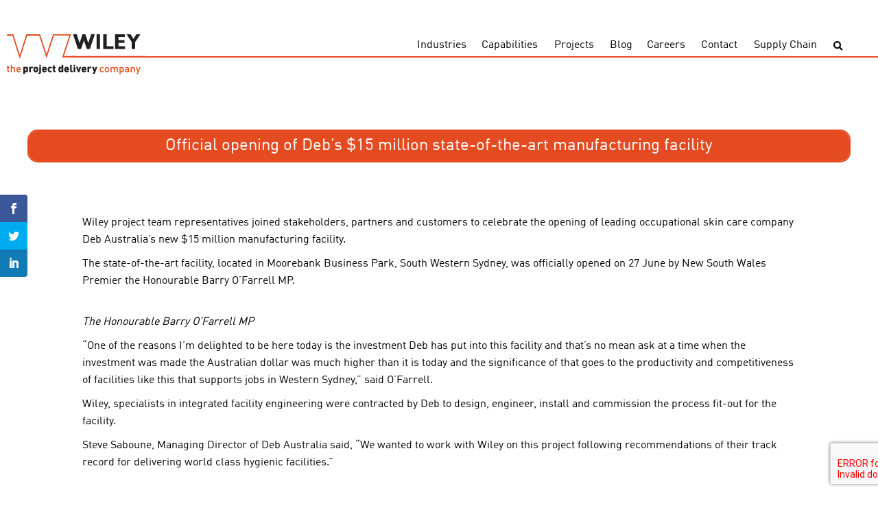

--- FILE ---
content_type: text/html; charset=UTF-8
request_url: https://www.wileymitra.com/blog/official-opening-of-debs-15-million-state-of-the-art-manufacturing-facility/
body_size: 10518
content:
<!DOCTYPE html>
<html lang="en">
<head>
	<meta charset="UTF-8">
	<meta name="viewport" content="width=device-width, initial-scale=1.0">
	<meta http-equiv="X-UA-Compatible" content="ie=edge">
	<title>Official opening of Deb’s $15 million state-of-the-art manufacturing facility - Wiley</title>

	<!-- Global site tag (gtag.js) - Google Analytics -->
	<script async src="https://www.googletagmanager.com/gtag/js?id=UA-588701-1"></script>
	<script>
	window.dataLayer = window.dataLayer || [];
	function gtag(){dataLayer.push(arguments);}
	gtag('js', new Date());

	gtag('config', 'UA-588701-1');
	</script>
	<!-- Google Tag Manager -->
	<script>(function(w,d,s,l,i){w[l]=w[l]||[];w[l].push({'gtm.start':
	new Date().getTime(),event:'gtm.js'});var f=d.getElementsByTagName(s)[0],
	j=d.createElement(s),dl=l!='dataLayer'?'&l='+l:'';j.async=true;j.src=
	'https://www.googletagmanager.com/gtm.js?id='+i+dl;f.parentNode.insertBefore(j,f);
	})(window,document,'script','dataLayer','GTM-KRWRDGF');</script>
	<!-- End Google Tag Manager -->
	<script>var et_site_url='https://www.wileymitra.com/wp';var et_post_id='522';function et_core_page_resource_fallback(a,b){"undefined"===typeof b&&(b=a.sheet.cssRules&&0===a.sheet.cssRules.length);b&&(a.onerror=null,a.onload=null,a.href?a.href=et_site_url+"/?et_core_page_resource="+a.id+et_post_id:a.src&&(a.src=et_site_url+"/?et_core_page_resource="+a.id+et_post_id))}
</script><meta name='robots' content='index, follow, max-image-preview:large, max-snippet:-1, max-video-preview:-1' />
	<style>img:is([sizes="auto" i], [sizes^="auto," i]) { contain-intrinsic-size: 3000px 1500px }</style>
	
	<!-- This site is optimized with the Yoast SEO plugin v26.6 - https://yoast.com/wordpress/plugins/seo/ -->
	<link rel="canonical" href="https://join.wiley.com.au/blog/official-opening-of-debs-15-million-state-of-the-art-manufacturing-facility/" />
	<meta property="og:locale" content="en_US" />
	<meta property="og:type" content="article" />
	<meta property="og:title" content="Official opening of Deb’s $15 million state-of-the-art manufacturing facility - Wiley" />
	<meta property="og:description" content="Wiley project team representatives joined stakeholders, partners and customers to celebrate the opening of leading occupational skin care company Deb Australia&rsquo;s new $15 million manufacturing facility. The state-of-the-art facility, located in Moorebank Business Park, South Western Sydney, was officially opened on 27 June by New South Wales Premier the Honourable Barry O&rsquo;Farrell MP. The Honourable [&hellip;]" />
	<meta property="og:url" content="https://join.wiley.com.au/blog/official-opening-of-debs-15-million-state-of-the-art-manufacturing-facility/" />
	<meta property="og:site_name" content="Wiley" />
	<meta property="article:publisher" content="https://www.facebook.com/WileyTalk/" />
	<meta property="article:published_time" content="2013-07-30T14:00:00+00:00" />
	<meta property="og:image" content="https://join.wiley.com.au/wp-content/uploads/2015/01/news-Deb-opening-barry.jpg" />
	<meta property="og:image:width" content="200" />
	<meta property="og:image:height" content="348" />
	<meta property="og:image:type" content="image/jpeg" />
	<meta name="author" content="Tom Wiley" />
	<meta name="twitter:card" content="summary_large_image" />
	<meta name="twitter:creator" content="@wileytalk" />
	<meta name="twitter:site" content="@wileytalk" />
	<meta name="twitter:label1" content="Written by" />
	<meta name="twitter:data1" content="Tom Wiley" />
	<meta name="twitter:label2" content="Est. reading time" />
	<meta name="twitter:data2" content="1 minute" />
	<script type="application/ld+json" class="yoast-schema-graph">{"@context":"https://schema.org","@graph":[{"@type":"Article","@id":"https://join.wiley.com.au/blog/official-opening-of-debs-15-million-state-of-the-art-manufacturing-facility/#article","isPartOf":{"@id":"https://join.wiley.com.au/blog/official-opening-of-debs-15-million-state-of-the-art-manufacturing-facility/"},"author":{"name":"Tom Wiley","@id":"https://food.wiley.com.au/#/schema/person/4eba3fbf8b11d392235c94572c18da08"},"headline":"Official opening of Deb’s $15 million state-of-the-art manufacturing facility","datePublished":"2013-07-30T14:00:00+00:00","mainEntityOfPage":{"@id":"https://join.wiley.com.au/blog/official-opening-of-debs-15-million-state-of-the-art-manufacturing-facility/"},"wordCount":304,"publisher":{"@id":"https://food.wiley.com.au/#organization"},"image":{"@id":"https://join.wiley.com.au/blog/official-opening-of-debs-15-million-state-of-the-art-manufacturing-facility/#primaryimage"},"thumbnailUrl":"https://www.wileymitra.com/wp-content/uploads/2015/01/news-Deb-opening-barry.jpg","articleSection":["Uncategorized"],"inLanguage":"en-AU"},{"@type":"WebPage","@id":"https://join.wiley.com.au/blog/official-opening-of-debs-15-million-state-of-the-art-manufacturing-facility/","url":"https://join.wiley.com.au/blog/official-opening-of-debs-15-million-state-of-the-art-manufacturing-facility/","name":"Official opening of Deb’s $15 million state-of-the-art manufacturing facility - Wiley","isPartOf":{"@id":"https://food.wiley.com.au/#website"},"primaryImageOfPage":{"@id":"https://join.wiley.com.au/blog/official-opening-of-debs-15-million-state-of-the-art-manufacturing-facility/#primaryimage"},"image":{"@id":"https://join.wiley.com.au/blog/official-opening-of-debs-15-million-state-of-the-art-manufacturing-facility/#primaryimage"},"thumbnailUrl":"https://www.wileymitra.com/wp-content/uploads/2015/01/news-Deb-opening-barry.jpg","datePublished":"2013-07-30T14:00:00+00:00","breadcrumb":{"@id":"https://join.wiley.com.au/blog/official-opening-of-debs-15-million-state-of-the-art-manufacturing-facility/#breadcrumb"},"inLanguage":"en-AU","potentialAction":[{"@type":"ReadAction","target":["https://join.wiley.com.au/blog/official-opening-of-debs-15-million-state-of-the-art-manufacturing-facility/"]}]},{"@type":"ImageObject","inLanguage":"en-AU","@id":"https://join.wiley.com.au/blog/official-opening-of-debs-15-million-state-of-the-art-manufacturing-facility/#primaryimage","url":"https://www.wileymitra.com/wp-content/uploads/2015/01/news-Deb-opening-barry.jpg","contentUrl":"https://www.wileymitra.com/wp-content/uploads/2015/01/news-Deb-opening-barry.jpg","width":200,"height":348},{"@type":"BreadcrumbList","@id":"https://join.wiley.com.au/blog/official-opening-of-debs-15-million-state-of-the-art-manufacturing-facility/#breadcrumb","itemListElement":[{"@type":"ListItem","position":1,"name":"Home","item":"https://wileymitra.com/"},{"@type":"ListItem","position":2,"name":"Official opening of Deb’s $15 million state-of-the-art manufacturing facility"}]},{"@type":"WebSite","@id":"https://food.wiley.com.au/#website","url":"https://food.wiley.com.au/","name":"Wiley","description":"the project delivery company","publisher":{"@id":"https://food.wiley.com.au/#organization"},"potentialAction":[{"@type":"SearchAction","target":{"@type":"EntryPoint","urlTemplate":"https://food.wiley.com.au/?s={search_term_string}"},"query-input":{"@type":"PropertyValueSpecification","valueRequired":true,"valueName":"search_term_string"}}],"inLanguage":"en-AU"},{"@type":"Organization","@id":"https://food.wiley.com.au/#organization","name":"Wiley","url":"https://food.wiley.com.au/","logo":{"@type":"ImageObject","inLanguage":"en-AU","@id":"https://food.wiley.com.au/#/schema/logo/image/","url":"https://www.wileymitra.com/wp-content/uploads/2018/12/Wiley-mark-and-Logo.svg","contentUrl":"https://www.wileymitra.com/wp-content/uploads/2018/12/Wiley-mark-and-Logo.svg","width":132.99001,"height":69.01,"caption":"Wiley"},"image":{"@id":"https://food.wiley.com.au/#/schema/logo/image/"},"sameAs":["https://www.facebook.com/WileyTalk/","https://x.com/wileytalk","https://www.linkedin.com/company/wiley/","https://www.pinterest.com.au/wileypins/","https://www.youtube.com/user/wileyvideos"]},{"@type":"Person","@id":"https://food.wiley.com.au/#/schema/person/4eba3fbf8b11d392235c94572c18da08","name":"Tom Wiley","image":{"@type":"ImageObject","inLanguage":"en-AU","@id":"https://food.wiley.com.au/#/schema/person/image/","url":"https://secure.gravatar.com/avatar/b93d574ef39081a0c3a132746f35729fb0868e5b0b489f5d57ebd4cced181200?s=96&d=mm&r=g","contentUrl":"https://secure.gravatar.com/avatar/b93d574ef39081a0c3a132746f35729fb0868e5b0b489f5d57ebd4cced181200?s=96&d=mm&r=g","caption":"Tom Wiley"}}]}</script>
	<!-- / Yoast SEO plugin. -->


<link rel='dns-prefetch' href='//code.jquery.com' />
<link rel='dns-prefetch' href='//www.google.com' />
<link rel='dns-prefetch' href='//fonts.googleapis.com' />
<link rel='dns-prefetch' href='//use.fontawesome.com' />
<link href='https://fonts.gstatic.com' crossorigin rel='preconnect' />
<style id='wp-emoji-styles-inline-css' type='text/css'>

	img.wp-smiley, img.emoji {
		display: inline !important;
		border: none !important;
		box-shadow: none !important;
		height: 1em !important;
		width: 1em !important;
		margin: 0 0.07em !important;
		vertical-align: -0.1em !important;
		background: none !important;
		padding: 0 !important;
	}
</style>
<link rel='stylesheet' id='wp-block-library-css' href='https://www.wileymitra.com/wp/wp-includes/css/dist/block-library/style.min.css?ver=6.8.3' type='text/css' media='all' />
<style id='classic-theme-styles-inline-css' type='text/css'>
/*! This file is auto-generated */
.wp-block-button__link{color:#fff;background-color:#32373c;border-radius:9999px;box-shadow:none;text-decoration:none;padding:calc(.667em + 2px) calc(1.333em + 2px);font-size:1.125em}.wp-block-file__button{background:#32373c;color:#fff;text-decoration:none}
</style>
<style id='safe-svg-svg-icon-style-inline-css' type='text/css'>
.safe-svg-cover{text-align:center}.safe-svg-cover .safe-svg-inside{display:inline-block;max-width:100%}.safe-svg-cover svg{fill:currentColor;height:100%;max-height:100%;max-width:100%;width:100%}

</style>
<style id='global-styles-inline-css' type='text/css'>
:root{--wp--preset--aspect-ratio--square: 1;--wp--preset--aspect-ratio--4-3: 4/3;--wp--preset--aspect-ratio--3-4: 3/4;--wp--preset--aspect-ratio--3-2: 3/2;--wp--preset--aspect-ratio--2-3: 2/3;--wp--preset--aspect-ratio--16-9: 16/9;--wp--preset--aspect-ratio--9-16: 9/16;--wp--preset--color--black: #000000;--wp--preset--color--cyan-bluish-gray: #abb8c3;--wp--preset--color--white: #ffffff;--wp--preset--color--pale-pink: #f78da7;--wp--preset--color--vivid-red: #cf2e2e;--wp--preset--color--luminous-vivid-orange: #ff6900;--wp--preset--color--luminous-vivid-amber: #fcb900;--wp--preset--color--light-green-cyan: #7bdcb5;--wp--preset--color--vivid-green-cyan: #00d084;--wp--preset--color--pale-cyan-blue: #8ed1fc;--wp--preset--color--vivid-cyan-blue: #0693e3;--wp--preset--color--vivid-purple: #9b51e0;--wp--preset--gradient--vivid-cyan-blue-to-vivid-purple: linear-gradient(135deg,rgba(6,147,227,1) 0%,rgb(155,81,224) 100%);--wp--preset--gradient--light-green-cyan-to-vivid-green-cyan: linear-gradient(135deg,rgb(122,220,180) 0%,rgb(0,208,130) 100%);--wp--preset--gradient--luminous-vivid-amber-to-luminous-vivid-orange: linear-gradient(135deg,rgba(252,185,0,1) 0%,rgba(255,105,0,1) 100%);--wp--preset--gradient--luminous-vivid-orange-to-vivid-red: linear-gradient(135deg,rgba(255,105,0,1) 0%,rgb(207,46,46) 100%);--wp--preset--gradient--very-light-gray-to-cyan-bluish-gray: linear-gradient(135deg,rgb(238,238,238) 0%,rgb(169,184,195) 100%);--wp--preset--gradient--cool-to-warm-spectrum: linear-gradient(135deg,rgb(74,234,220) 0%,rgb(151,120,209) 20%,rgb(207,42,186) 40%,rgb(238,44,130) 60%,rgb(251,105,98) 80%,rgb(254,248,76) 100%);--wp--preset--gradient--blush-light-purple: linear-gradient(135deg,rgb(255,206,236) 0%,rgb(152,150,240) 100%);--wp--preset--gradient--blush-bordeaux: linear-gradient(135deg,rgb(254,205,165) 0%,rgb(254,45,45) 50%,rgb(107,0,62) 100%);--wp--preset--gradient--luminous-dusk: linear-gradient(135deg,rgb(255,203,112) 0%,rgb(199,81,192) 50%,rgb(65,88,208) 100%);--wp--preset--gradient--pale-ocean: linear-gradient(135deg,rgb(255,245,203) 0%,rgb(182,227,212) 50%,rgb(51,167,181) 100%);--wp--preset--gradient--electric-grass: linear-gradient(135deg,rgb(202,248,128) 0%,rgb(113,206,126) 100%);--wp--preset--gradient--midnight: linear-gradient(135deg,rgb(2,3,129) 0%,rgb(40,116,252) 100%);--wp--preset--font-size--small: 13px;--wp--preset--font-size--medium: 20px;--wp--preset--font-size--large: 36px;--wp--preset--font-size--x-large: 42px;--wp--preset--spacing--20: 0.44rem;--wp--preset--spacing--30: 0.67rem;--wp--preset--spacing--40: 1rem;--wp--preset--spacing--50: 1.5rem;--wp--preset--spacing--60: 2.25rem;--wp--preset--spacing--70: 3.38rem;--wp--preset--spacing--80: 5.06rem;--wp--preset--shadow--natural: 6px 6px 9px rgba(0, 0, 0, 0.2);--wp--preset--shadow--deep: 12px 12px 50px rgba(0, 0, 0, 0.4);--wp--preset--shadow--sharp: 6px 6px 0px rgba(0, 0, 0, 0.2);--wp--preset--shadow--outlined: 6px 6px 0px -3px rgba(255, 255, 255, 1), 6px 6px rgba(0, 0, 0, 1);--wp--preset--shadow--crisp: 6px 6px 0px rgba(0, 0, 0, 1);}:where(.is-layout-flex){gap: 0.5em;}:where(.is-layout-grid){gap: 0.5em;}body .is-layout-flex{display: flex;}.is-layout-flex{flex-wrap: wrap;align-items: center;}.is-layout-flex > :is(*, div){margin: 0;}body .is-layout-grid{display: grid;}.is-layout-grid > :is(*, div){margin: 0;}:where(.wp-block-columns.is-layout-flex){gap: 2em;}:where(.wp-block-columns.is-layout-grid){gap: 2em;}:where(.wp-block-post-template.is-layout-flex){gap: 1.25em;}:where(.wp-block-post-template.is-layout-grid){gap: 1.25em;}.has-black-color{color: var(--wp--preset--color--black) !important;}.has-cyan-bluish-gray-color{color: var(--wp--preset--color--cyan-bluish-gray) !important;}.has-white-color{color: var(--wp--preset--color--white) !important;}.has-pale-pink-color{color: var(--wp--preset--color--pale-pink) !important;}.has-vivid-red-color{color: var(--wp--preset--color--vivid-red) !important;}.has-luminous-vivid-orange-color{color: var(--wp--preset--color--luminous-vivid-orange) !important;}.has-luminous-vivid-amber-color{color: var(--wp--preset--color--luminous-vivid-amber) !important;}.has-light-green-cyan-color{color: var(--wp--preset--color--light-green-cyan) !important;}.has-vivid-green-cyan-color{color: var(--wp--preset--color--vivid-green-cyan) !important;}.has-pale-cyan-blue-color{color: var(--wp--preset--color--pale-cyan-blue) !important;}.has-vivid-cyan-blue-color{color: var(--wp--preset--color--vivid-cyan-blue) !important;}.has-vivid-purple-color{color: var(--wp--preset--color--vivid-purple) !important;}.has-black-background-color{background-color: var(--wp--preset--color--black) !important;}.has-cyan-bluish-gray-background-color{background-color: var(--wp--preset--color--cyan-bluish-gray) !important;}.has-white-background-color{background-color: var(--wp--preset--color--white) !important;}.has-pale-pink-background-color{background-color: var(--wp--preset--color--pale-pink) !important;}.has-vivid-red-background-color{background-color: var(--wp--preset--color--vivid-red) !important;}.has-luminous-vivid-orange-background-color{background-color: var(--wp--preset--color--luminous-vivid-orange) !important;}.has-luminous-vivid-amber-background-color{background-color: var(--wp--preset--color--luminous-vivid-amber) !important;}.has-light-green-cyan-background-color{background-color: var(--wp--preset--color--light-green-cyan) !important;}.has-vivid-green-cyan-background-color{background-color: var(--wp--preset--color--vivid-green-cyan) !important;}.has-pale-cyan-blue-background-color{background-color: var(--wp--preset--color--pale-cyan-blue) !important;}.has-vivid-cyan-blue-background-color{background-color: var(--wp--preset--color--vivid-cyan-blue) !important;}.has-vivid-purple-background-color{background-color: var(--wp--preset--color--vivid-purple) !important;}.has-black-border-color{border-color: var(--wp--preset--color--black) !important;}.has-cyan-bluish-gray-border-color{border-color: var(--wp--preset--color--cyan-bluish-gray) !important;}.has-white-border-color{border-color: var(--wp--preset--color--white) !important;}.has-pale-pink-border-color{border-color: var(--wp--preset--color--pale-pink) !important;}.has-vivid-red-border-color{border-color: var(--wp--preset--color--vivid-red) !important;}.has-luminous-vivid-orange-border-color{border-color: var(--wp--preset--color--luminous-vivid-orange) !important;}.has-luminous-vivid-amber-border-color{border-color: var(--wp--preset--color--luminous-vivid-amber) !important;}.has-light-green-cyan-border-color{border-color: var(--wp--preset--color--light-green-cyan) !important;}.has-vivid-green-cyan-border-color{border-color: var(--wp--preset--color--vivid-green-cyan) !important;}.has-pale-cyan-blue-border-color{border-color: var(--wp--preset--color--pale-cyan-blue) !important;}.has-vivid-cyan-blue-border-color{border-color: var(--wp--preset--color--vivid-cyan-blue) !important;}.has-vivid-purple-border-color{border-color: var(--wp--preset--color--vivid-purple) !important;}.has-vivid-cyan-blue-to-vivid-purple-gradient-background{background: var(--wp--preset--gradient--vivid-cyan-blue-to-vivid-purple) !important;}.has-light-green-cyan-to-vivid-green-cyan-gradient-background{background: var(--wp--preset--gradient--light-green-cyan-to-vivid-green-cyan) !important;}.has-luminous-vivid-amber-to-luminous-vivid-orange-gradient-background{background: var(--wp--preset--gradient--luminous-vivid-amber-to-luminous-vivid-orange) !important;}.has-luminous-vivid-orange-to-vivid-red-gradient-background{background: var(--wp--preset--gradient--luminous-vivid-orange-to-vivid-red) !important;}.has-very-light-gray-to-cyan-bluish-gray-gradient-background{background: var(--wp--preset--gradient--very-light-gray-to-cyan-bluish-gray) !important;}.has-cool-to-warm-spectrum-gradient-background{background: var(--wp--preset--gradient--cool-to-warm-spectrum) !important;}.has-blush-light-purple-gradient-background{background: var(--wp--preset--gradient--blush-light-purple) !important;}.has-blush-bordeaux-gradient-background{background: var(--wp--preset--gradient--blush-bordeaux) !important;}.has-luminous-dusk-gradient-background{background: var(--wp--preset--gradient--luminous-dusk) !important;}.has-pale-ocean-gradient-background{background: var(--wp--preset--gradient--pale-ocean) !important;}.has-electric-grass-gradient-background{background: var(--wp--preset--gradient--electric-grass) !important;}.has-midnight-gradient-background{background: var(--wp--preset--gradient--midnight) !important;}.has-small-font-size{font-size: var(--wp--preset--font-size--small) !important;}.has-medium-font-size{font-size: var(--wp--preset--font-size--medium) !important;}.has-large-font-size{font-size: var(--wp--preset--font-size--large) !important;}.has-x-large-font-size{font-size: var(--wp--preset--font-size--x-large) !important;}
:where(.wp-block-post-template.is-layout-flex){gap: 1.25em;}:where(.wp-block-post-template.is-layout-grid){gap: 1.25em;}
:where(.wp-block-columns.is-layout-flex){gap: 2em;}:where(.wp-block-columns.is-layout-grid){gap: 2em;}
:root :where(.wp-block-pullquote){font-size: 1.5em;line-height: 1.6;}
</style>
<link rel='stylesheet' id='et_monarch-css-css' href='https://www.wileymitra.com/wp-content/plugins/monarch/css/style.css?ver=1.4.14' type='text/css' media='all' />
<link rel='stylesheet' id='et-gf-open-sans-css' href='https://fonts.googleapis.com/css?family=Open+Sans:400,700' type='text/css' media='all' />
<link rel='stylesheet' id='search-filter-plugin-styles-css' href='https://www.wileymitra.com/wp-content/plugins/search-filter-pro/public/assets/css/search-filter.min.css?ver=2.5.21' type='text/css' media='all' />
<link rel='stylesheet' id='fonts-css' href='https://fonts.googleapis.com/css?family=Open+Sans%3A300%2C400%2C700&#038;ver=6.8.3' type='text/css' media='all' />
<link rel='stylesheet' id='styles-css' href='https://www.wileymitra.com/wp-content/themes/wiley/assets/dist/css/min/style.min.css?ver=1666314624' type='text/css' media='all' />
<link rel='stylesheet' id='custom-styles-css' href='https://www.wileymitra.com/wp-content/themes/wiley/style.css?ver=1712842139' type='text/css' media='all' />
<link rel='stylesheet' id='slick-styles-css' href='https://www.wileymitra.com/wp-content/themes/wiley/assets/dist/slick/slick.css?ver=1666314624' type='text/css' media='all' />
<link rel='stylesheet' id='slick-styles-theme-css' href='https://www.wileymitra.com/wp-content/themes/wiley/assets/dist/slick/slick-theme.css?ver=1666314624' type='text/css' media='all' />
<link rel='stylesheet' id='fancybox-styles-css' href='https://www.wileymitra.com/wp-content/themes/wiley/assets/dist/fancybox/jquery.fancybox.min.css?ver=1666314624' type='text/css' media='all' />
<link rel='stylesheet' id='font-awesome-css' href='https://use.fontawesome.com/releases/v5.13.0/css/all.css?ver=6.8.3' type='text/css' media='all' />
<script type="text/javascript" src="//code.jquery.com/jquery-3.3.1.min.js?ver=6.8.3" id="jquery-js"></script>
<script type="text/javascript" id="search-filter-plugin-build-js-extra">
/* <![CDATA[ */
var SF_LDATA = {"ajax_url":"https:\/\/www.wileymitra.com\/wp\/wp-admin\/admin-ajax.php","home_url":"https:\/\/www.wileymitra.com\/","extensions":[]};
/* ]]> */
</script>
<script type="text/javascript" src="https://www.wileymitra.com/wp-content/plugins/search-filter-pro/public/assets/js/search-filter-build.min.js?ver=2.5.21" id="search-filter-plugin-build-js"></script>
<script type="text/javascript" src="https://www.wileymitra.com/wp-content/plugins/search-filter-pro/public/assets/js/chosen.jquery.min.js?ver=2.5.21" id="search-filter-plugin-chosen-js"></script>
<link rel="https://api.w.org/" href="https://www.wileymitra.com/wp-json/" /><link rel="alternate" title="JSON" type="application/json" href="https://www.wileymitra.com/wp-json/wp/v2/posts/522" /><link rel='shortlink' href='https://www.wileymitra.com/?p=522' />
<link rel="alternate" title="oEmbed (JSON)" type="application/json+oembed" href="https://www.wileymitra.com/wp-json/oembed/1.0/embed?url=https%3A%2F%2Fwww.wileymitra.com%2Fblog%2Fofficial-opening-of-debs-15-million-state-of-the-art-manufacturing-facility%2F" />
<link rel="alternate" title="oEmbed (XML)" type="text/xml+oembed" href="https://www.wileymitra.com/wp-json/oembed/1.0/embed?url=https%3A%2F%2Fwww.wileymitra.com%2Fblog%2Fofficial-opening-of-debs-15-million-state-of-the-art-manufacturing-facility%2F&#038;format=xml" />
<style type="text/css" id="et-social-custom-css">
				 
			</style><link rel="preload" href="https://www.wileymitra.com/wp-content/plugins/monarch/core/admin/fonts/modules.ttf" as="font" crossorigin="anonymous">		<style type="text/css" id="wp-custom-css">
			.main-footer__copyright-bar__copyright-text {
	max-width: 50%;
}

.srJobList .srJobListTitles *, .srJobList .srJobListJobOdd *, .srJobList .srJobListJobEven * {
	font-family: inherit !important;
	font-size: inherit !important;
}		</style>
		</head>
<body class="wp-singular post-template-default single single-post postid-522 single-format-standard wp-theme-wiley et_monarch">
	<!-- Google Tag Manager (noscript) -->
	<noscript><iframe src="https://www.googletagmanager.com/ns.html?id=GTM-KRWRDGF"
		height="0" width="0" style="display:none;visibility:hidden"></iframe></noscript>
		<!-- End Google Tag Manager (noscript) -->
	<header class="main-header">
		<div class="logo">
			<a href="https://www.wileymitra.com/" class="logo__link">
				<img width="558" height="162" src="https://www.wileymitra.com/wp-content/uploads/2019/01/web-logo-1.svg" class="attachment-medium size-medium" alt="" decoding="async" fetchpriority="high" />			</a>
		</div>		
		<div class="wrapper">
			<div class="secondary-items">
				<!-- <div class="call">
					<a href="tel:1300 385 988"><span><i class="fas fa-phone"></i>1300 385 988</span></a>
					<a href="tel:+617 3859 8888"><span><i class="fas fa-globe"></i>+617 3859 8888</span></a>
				</div> -->
				<!--<a class="button button--orange switch-button" href="https://www.wileymitra.com/culture" >OUR CULTURE</a>-->
			</div>
			<div class="main-header__row logo-nav">
				
				<nav class="nav nav--no-background">			
					<button class="nav-toggle" type="button" data-toggle="collapse" aria-expanded="false" aria-label="Toggle navigation">
						<span class="nav-toggle__icon"><i class="fas fa-bars"></i></span>
					</button>
					<ul class="main-menu"><li class="main-menu__item  main-menu__item--7035"><a title="Industries" href="https://www.wileymitra.com/industries/">Industries</a></li>
<li class="main-menu__item  main-menu__item--7037"><a title="Capabilities" href="https://www.wileymitra.com/capabilities/">Capabilities</a></li>
<li class="main-menu__item  main-menu__item--7036"><a title="Projects" href="https://www.wileymitra.com/projects/">Projects</a></li>
<li class="main-menu__item  main-menu__item--7033"><a title="Blog" href="https://www.wileymitra.com/blog/">Blog</a></li>
<li class="main-menu__item  main-menu__item--7032"><a title="Careers" href="https://www.wileymitra.com/careers/">Careers</a></li>
<li class="main-menu__item  main-menu__item--7034"><a title="Contact" href="https://www.wileymitra.com/contact-us/">Contact</a></li>
<li class="main-menu__item  main-menu__item--12872"><a title="Supply Chain" href="https://www.wileymitra.com/supply-chain/">Supply Chain</a></li>
</ul>					<button class="search-toggle" type="button" data-toggle="search" aria-expanded="false" aria-label="Toggle search">
						<i class="fas fa-search"></i>
					</button>
					<form role="search" method="get" class="search-form" action="https://www.wileymitra.com/">
				<label>
					<span class="screen-reader-text">Search for:</span>
					<input type="search" class="search-field" placeholder="Search &hellip;" value="" name="s" />
				</label>
				<input type="submit" class="search-submit" value="Search" />
			</form>				</nav>					
			</div>
		</div>
	</header>
	<main class="main-content">		
<div class="wrapper">
			<article id="post-522" class="post-522 post type-post status-publish format-standard has-post-thumbnail hentry category-uncategorized">
				<header class="entry-header">
						<div class="left-column">
							<div class="news-details">
								<h1 class="entry-title">Official opening of Deb’s $15 million state-of-the-art manufacturing facility</h1>							</div>
						</div>
										</header>
				<div class="entry-content">
					<br />
<h2></h2>
<p>Wiley project team representatives joined stakeholders, partners and customers to celebrate the opening of leading occupational skin care company Deb Australia&rsquo;s new $15 million manufacturing facility.</p>
<p>The state-of-the-art facility, located in Moorebank Business Park, South Western Sydney, was officially opened on 27 June by New South Wales Premier the Honourable Barry O&rsquo;Farrell MP.</p>
<p><img decoding="async" alt="" width="200" height="348" src="https://www.wiley.com.au/wp-content/uploads/news-Deb-opening-barry.jpg"><br /><em>The Honourable Barry O&rsquo;Farrell MP</em></p>
<p>&ldquo;One of the reasons I&rsquo;m delighted to be here today is the investment Deb has put into this facility and that&rsquo;s no mean ask at a time when the investment was made the Australian dollar was much higher than it is today and the significance of that goes to the productivity and competitiveness of facilities like this that supports jobs in Western Sydney,&rdquo; said O&rsquo;Farrell.</p>
<p>Wiley, specialists in integrated facility engineering were contracted by Deb to design, engineer, install and commission the process fit-out for the facility.&nbsp;&nbsp;</p>
<p>Steve Saboune, Managing Director of Deb Australia said, &ldquo;We wanted to work with Wiley on this project following recommendations of their track record for delivering world class hygienic facilities.&rdquo;</p>
<p><img decoding="async" alt="" width="520" height="277" src="https://www.wiley.com.au/wp-content/uploads/News-Deb-opening.jpg"><br /><em>Right to left: Wiley&rsquo;s Anthony Maurici, Deb Australia&rsquo;s, Managing Director Steve Saboune, Wiley&rsquo;s Andrew Newby and Brent Allen</em></p>
<p>&ldquo;Wiley helped us clearly identify our needs and this information fed directly into the design and planning process.&rdquo; Mr Saboune added, &ldquo;They also assisted us in sourcing, selecting and negotiating with developers to secure the Moorebank site.&rdquo;</p>
<p>&ldquo;[Wiley] collaborated closely with our technical teams both here in Australia and in the UK throughout the entire project and together we have achieved a result that realises our vision to better serve our current and future customers.&rdquo;</p>
<p><img decoding="async" alt="" width="143" height="89" src="https://www.wiley.com.au/wp-content/uploads/Newsthumb-Deb-logo.jpg"></p>
<span class="et_social_bottom_trigger"></span>					<div class="post-nav">
						<a class="button button--orange" href="https://www.wileymitra.com/blog/wiley-help-jbs-reduce-their-carbon-bill-with-8-7m-biogas-recovery-project/" rel="next">Next post</a><a class="button button--orange" href="https://www.wileymitra.com/blog/clean-technology-investment-program-still-open-for-applications/" rel="prev">Previous post</a>					</div>
				</div><!-- .entry-content -->	
			</article><!-- #post-## -->
		</div>

<div class="module-wrapper">
<div class="module--fixed-width news-module">
        <div class="module-content">
                <div class="posts">  
                        
                <div class="post">
                    <a href="https://www.wileymitra.com/blog/wiley-master-planning-checklist/">    
                        <div class="post__image hov-dir-container"><img src="" class="image-responsive" srcset="" /></div>
                        <div class="post__content">
                            <h3 class="post__title match">Wiley Master Planning Checklist</h3>
                        </div>
                    </a>
                </div>
                        
                <div class="post">
                    <a href="https://www.wileymitra.com/blog/what-we-saw-at-iffa-2025/">    
                        <div class="post__image hov-dir-container"><img src="https://www.wileymitra.com/wp-content/uploads/2025/08/What-we-saw-at-IFFA-2025-300x300.png" class="image-responsive" srcset="https://www.wileymitra.com/wp-content/uploads/2025/08/What-we-saw-at-IFFA-2025-300x300.png 300w, https://www.wileymitra.com/wp-content/uploads/2025/08/What-we-saw-at-IFFA-2025-150x150.png 150w, https://www.wileymitra.com/wp-content/uploads/2025/08/What-we-saw-at-IFFA-2025.png 605w" /></div>
                        <div class="post__content">
                            <h3 class="post__title match">What we saw at IFFA 2025</h3>
                        </div>
                    </a>
                </div>
                        
                <div class="post">
                    <a href="https://www.wileymitra.com/blog/wiley-and-dematic-technologies-to-future-proof-your-business/">    
                        <div class="post__image hov-dir-container"><img src="https://www.wileymitra.com/wp-content/uploads/2025/08/What-we-saw-a-the-Dematic-RD-facility-298x300.png" class="image-responsive" srcset="https://www.wileymitra.com/wp-content/uploads/2025/08/What-we-saw-a-the-Dematic-RD-facility-298x300.png 298w, https://www.wileymitra.com/wp-content/uploads/2025/08/What-we-saw-a-the-Dematic-RD-facility-150x150.png 150w, https://www.wileymitra.com/wp-content/uploads/2025/08/What-we-saw-a-the-Dematic-RD-facility.png 605w" /></div>
                        <div class="post__content">
                            <h3 class="post__title match">Wiley and Dematic: technologies to future-proof your business</h3>
                        </div>
                    </a>
                </div>
                    </div>      
        <a href="https://www.wileymitra.com/blog/" class="button button--orange">View more</a>
    </div>
</div>
</div>
    </main>
    <footer class="main-footer">
        <section class="main-footer__logos main-footer--blue">
            <div class="wrapper">
                <nav><ul class="footer-menu-column-1"><li class="footer-menu-column-1__item  footer-menu-column-1__item--7070"><a title="Privacy Policy" href="https://www.wileymitra.com/privacy-policy/">Privacy Policy</a></li>
<li class="footer-menu-column-1__item  footer-menu-column-1__item--7071"><a title="Terms &#038; Conditions" href="https://www.wileymitra.com/terms-conditions/">Terms &#038; Conditions</a></li>
<li class="footer-menu-column-1__item  footer-menu-column-1__item--12283"><a title="Certifications and Policies" href="https://www.wileymitra.com/wiley-certifications-and-policies/">Certifications and Policies</a></li>
</ul></nav>
                <nav><ul class="footer-menu-column-2"><li class="footer-menu-column-2__item  footer-menu-column-2__item--parent  footer-menu-column-2__item--7059"><a title="Capabilities" href="https://www.wileymitra.com/capabilities/">Capabilities</a>
	<ul class="footer-menu-column-2__sub-menu footer-menu-column-2__sub-menu--1">
    <li class="footer-menu-column-2__sub-menu__item footer-menu-column-2__sub-menu--1__item  footer-menu-column-2__item--8463"><a title="Business Advisory" href="https://www.wileymitra.com/capabilities/business-advisory/">Business Advisory</a></li>
    <li class="footer-menu-column-2__sub-menu__item footer-menu-column-2__sub-menu--1__item  footer-menu-column-2__item--8464"><a title="Construction Management and Building" href="https://www.wileymitra.com/capabilities/construction-management-building/">Construction Management and Building</a></li>
    <li class="footer-menu-column-2__sub-menu__item footer-menu-column-2__sub-menu--1__item  footer-menu-column-2__item--8465"><a title="Process Engineering" href="https://www.wileymitra.com/capabilities/process-engineering/">Process Engineering</a></li>
    <li class="footer-menu-column-2__sub-menu__item footer-menu-column-2__sub-menu--1__item  footer-menu-column-2__item--8466"><a title="Property, Planning &#038; Design" href="https://www.wileymitra.com/capabilities/property-planning-design/">Property, Planning &#038; Design</a></li>
</ul>
</li>
</ul></nav>
                <nav><ul class="footer-menu-column-3"><li class="footer-menu-column-3__item  footer-menu-column-3__item--7064"><a title="Careers" href="https://www.wileymitra.com/careers/">Careers</a></li>
<li class="footer-menu-column-3__item  footer-menu-column-3__item--7068"><a title="Projects" href="https://www.wileymitra.com/projects/">Projects</a></li>
<li class="footer-menu-column-3__item  footer-menu-column-3__item--7065"><a title="Blog" href="https://www.wileymitra.com/blog/">Blog</a></li>
<li class="footer-menu-column-3__item  footer-menu-column-3__item--7066"><a title="Contact" href="https://www.wileymitra.com/contact-us/">Contact</a></li>
</ul></nav>
                <div class="social-links">
                    <div class="main-footer__certifications">
                                                                                    <a href="https://www.wiley.com.au/wiley-certifications-and-policies/" ><img width="300" height="87" src="https://www.wileymitra.com/wp-content/uploads/2024/04/45001-red-300x87.png" class="attachment-medium size-medium" alt="" decoding="async" srcset="https://www.wileymitra.com/wp-content/uploads/2024/04/45001-red-300x87.png 300w, https://www.wileymitra.com/wp-content/uploads/2024/04/45001-red-1024x297.png 1024w, https://www.wileymitra.com/wp-content/uploads/2024/04/45001-red-150x43.png 150w, https://www.wileymitra.com/wp-content/uploads/2024/04/45001-red-768x222.png 768w, https://www.wileymitra.com/wp-content/uploads/2024/04/45001-red-1536x445.png 1536w, https://www.wileymitra.com/wp-content/uploads/2024/04/45001-red.png 1630w" sizes="(max-width: 300px) 100vw, 300px" /></a>
                                                            <a href="https://www.wiley.com.au/wiley-certifications-and-policies/" ><img width="300" height="87" src="https://www.wileymitra.com/wp-content/uploads/2024/04/9001-blue-300x87.png" class="attachment-medium size-medium" alt="" decoding="async" srcset="https://www.wileymitra.com/wp-content/uploads/2024/04/9001-blue-300x87.png 300w, https://www.wileymitra.com/wp-content/uploads/2024/04/9001-blue-1024x297.png 1024w, https://www.wileymitra.com/wp-content/uploads/2024/04/9001-blue-150x43.png 150w, https://www.wileymitra.com/wp-content/uploads/2024/04/9001-blue-768x222.png 768w, https://www.wileymitra.com/wp-content/uploads/2024/04/9001-blue-1536x445.png 1536w, https://www.wileymitra.com/wp-content/uploads/2024/04/9001-blue.png 1630w" sizes="(max-width: 300px) 100vw, 300px" /></a>
                                                            <a href="https://www.wiley.com.au/wiley-certifications-and-policies/" ><img width="300" height="87" src="https://www.wileymitra.com/wp-content/uploads/2024/04/14001-green-300x87.png" class="attachment-medium size-medium" alt="" decoding="async" srcset="https://www.wileymitra.com/wp-content/uploads/2024/04/14001-green-300x87.png 300w, https://www.wileymitra.com/wp-content/uploads/2024/04/14001-green-1024x297.png 1024w, https://www.wileymitra.com/wp-content/uploads/2024/04/14001-green-150x43.png 150w, https://www.wileymitra.com/wp-content/uploads/2024/04/14001-green-768x222.png 768w, https://www.wileymitra.com/wp-content/uploads/2024/04/14001-green-1536x445.png 1536w, https://www.wileymitra.com/wp-content/uploads/2024/04/14001-green.png 1630w" sizes="(max-width: 300px) 100vw, 300px" /></a>
                                                            <a href="https://www.wiley.com.au/wiley-certifications-and-policies/" ><img width="255" height="255" src="https://www.wileymitra.com/wp-content/uploads/2021/11/FSC-logo-round.png" class="attachment-medium size-medium" alt="" decoding="async" srcset="https://www.wileymitra.com/wp-content/uploads/2021/11/FSC-logo-round.png 255w, https://www.wileymitra.com/wp-content/uploads/2021/11/FSC-logo-round-150x150.png 150w" sizes="(max-width: 255px) 100vw, 255px" /></a>
                                                            <a href="https://www.wiley.com.au/wiley-certifications-and-policies/" ><img width="300" height="300" src="https://www.wileymitra.com/wp-content/uploads/2021/11/PQC-1-300x300.png" class="attachment-medium size-medium" alt="" decoding="async" srcset="https://www.wileymitra.com/wp-content/uploads/2021/11/PQC-1.png 300w, https://www.wileymitra.com/wp-content/uploads/2021/11/PQC-1-150x150.png 150w" sizes="(max-width: 300px) 100vw, 300px" /></a>
                                    
                                            </div>
                    <div class="social-links-right">
                        <div class="logo"><img width="1997" height="1247" src="https://www.wileymitra.com/wp-content/uploads/2022/06/Stand-alone-logo.svg" class="attachment-full size-full" alt="" decoding="async" /></div>
                        <div class="main-footer__social-icons">
                            <a href="https://www.facebook.com/WileyTalk/" target="_blank"><i class="fab fa-facebook-square"></i></a>
                            <a href="http://www.linkedin.com/company/wiley" target="_blank"><i class="fab fa-linkedin"></i></a>
                            <a href="https://www.youtube.com/user/wileyvideos" target="_blank"><i class="fab fa-youtube-square"></i></a>
                            <a href="https://www.instagram.com/wiley_project_delivery_company/" target="_blank"><i class="fab fa-instagram-square"></i></a>
                        </div>
                    </div>
                </div>
            </div>
        </section>
        <section class="main-footer__copyright-bar main-footer--grey">
            <div class="wrapper">
                <div class="main-footer__copyright-bar__copyright-text"><p>Wiley acknowledges the Traditional Owners of Country on which we work and live on, and all Aboriginal and Torres Strait Islander peoples that we engage with. We pay our respect to Elders past, present and emerging. We recognise their continuing connection to land, water and community.</p>
<p><a href="https://wiley.com.au/wp-content/uploads/2022/06/Australian_Aboriginal_Flag.svg"><img decoding="async" class="alignnone wp-image-15251" role="img" src="https://wiley.com.au/wp-content/uploads/2022/06/Australian_Aboriginal_Flag.svg" alt="" width="83" height="50" /></a> <img decoding="async" class="alignnone wp-image-15252" role="img" src="https://wiley.com.au/wp-content/uploads/2022/06/Flag_of_the_Torres_Strait_Islanders.svg" alt="" width="75" height="50" /></p>
<p>© Copyright 2022. Wiley ABN: 40 010 604 869</p>
</div>
                <nav><ul class="footer-menu-copyright"><li class="footer-menu-copyright__item  footer-menu-copyright__item--7070"><a title="Privacy Policy" href="https://www.wileymitra.com/privacy-policy/">Privacy Policy</a></li>
<li class="footer-menu-copyright__item  footer-menu-copyright__item--7071"><a title="Terms &#038; Conditions" href="https://www.wileymitra.com/terms-conditions/">Terms &#038; Conditions</a></li>
<li class="footer-menu-copyright__item  footer-menu-copyright__item--12283"><a title="Certifications and Policies" href="https://www.wileymitra.com/wiley-certifications-and-policies/">Certifications and Policies</a></li>
</ul></nav>
            </div>
        </section>
    </footer>
<script type="speculationrules">
{"prefetch":[{"source":"document","where":{"and":[{"href_matches":"\/*"},{"not":{"href_matches":["\/wp\/wp-*.php","\/wp\/wp-admin\/*","\/wp-content\/uploads\/*","\/wp-content\/*","\/wp-content\/plugins\/*","\/wp-content\/themes\/wiley\/*","\/*\\?(.+)"]}},{"not":{"selector_matches":"a[rel~=\"nofollow\"]"}},{"not":{"selector_matches":".no-prefetch, .no-prefetch a"}}]},"eagerness":"conservative"}]}
</script>
<div class="et_social_sidebar_networks et_social_visible_sidebar et_social_slideright et_social_animated et_social_rounded et_social_sidebar_slide et_social_mobile_on">
					
					<ul class="et_social_icons_container"><li class="et_social_facebook">
									<a href="http://www.facebook.com/sharer.php?u=https%3A%2F%2Fwww.wileymitra.com%2Fblog%2Fofficial-opening-of-debs-15-million-state-of-the-art-manufacturing-facility%2F&#038;t=Official%20opening%20of%20Deb%E2%80%99s%20%2415%20million%20state-of-the-art%20manufacturing%20facility" class="et_social_share" rel="nofollow" data-social_name="facebook" data-post_id="522" data-social_type="share" data-location="sidebar">
										<i class="et_social_icon et_social_icon_facebook"></i>
										
										
										<span class="et_social_overlay"></span>
									</a>
								</li><li class="et_social_twitter">
									<a href="http://twitter.com/share?text=Official%20opening%20of%20Deb%E2%80%99s%20%2415%20million%20state-of-the-art%20manufacturing%20facility&#038;url=https%3A%2F%2Fwww.wileymitra.com%2Fblog%2Fofficial-opening-of-debs-15-million-state-of-the-art-manufacturing-facility%2F&#038;via=wileytalk" class="et_social_share" rel="nofollow" data-social_name="twitter" data-post_id="522" data-social_type="share" data-location="sidebar">
										<i class="et_social_icon et_social_icon_twitter"></i>
										
										
										<span class="et_social_overlay"></span>
									</a>
								</li><li class="et_social_linkedin">
									<a href="http://www.linkedin.com/shareArticle?mini=true&#038;url=https%3A%2F%2Fwww.wileymitra.com%2Fblog%2Fofficial-opening-of-debs-15-million-state-of-the-art-manufacturing-facility%2F&#038;title=Official%20opening%20of%20Deb%E2%80%99s%20%2415%20million%20state-of-the-art%20manufacturing%20facility" class="et_social_share" rel="nofollow" data-social_name="linkedin" data-post_id="522" data-social_type="share" data-location="sidebar">
										<i class="et_social_icon et_social_icon_linkedin"></i>
										
										
										<span class="et_social_overlay"></span>
									</a>
								</li></ul>
					<span class="et_social_hide_sidebar et_social_icon"></span>
				</div><div class="et_social_mobile_button"></div>
					<div class="et_social_mobile et_social_fadein">
						<div class="et_social_heading">Share This</div>
						<span class="et_social_close"></span>
						<div class="et_social_networks et_social_simple et_social_rounded et_social_left">
							<ul class="et_social_icons_container"><li class="et_social_facebook">
									<a href="http://www.facebook.com/sharer.php?u=https%3A%2F%2Fwww.wileymitra.com%2Fblog%2Fofficial-opening-of-debs-15-million-state-of-the-art-manufacturing-facility%2F&#038;t=Official%20opening%20of%20Deb%E2%80%99s%20%2415%20million%20state-of-the-art%20manufacturing%20facility" class="et_social_share" rel="nofollow" data-social_name="facebook" data-post_id="522" data-social_type="share" data-location="sidebar">
										<i class="et_social_icon et_social_icon_facebook"></i>
										<div class="et_social_network_label"><div class="et_social_networkname">Facebook</div></div>
										
										<span class="et_social_overlay"></span>
									</a>
								</li><li class="et_social_twitter">
									<a href="http://twitter.com/share?text=Official%20opening%20of%20Deb%E2%80%99s%20%2415%20million%20state-of-the-art%20manufacturing%20facility&#038;url=https%3A%2F%2Fwww.wileymitra.com%2Fblog%2Fofficial-opening-of-debs-15-million-state-of-the-art-manufacturing-facility%2F&#038;via=wileytalk" class="et_social_share" rel="nofollow" data-social_name="twitter" data-post_id="522" data-social_type="share" data-location="sidebar">
										<i class="et_social_icon et_social_icon_twitter"></i>
										<div class="et_social_network_label"><div class="et_social_networkname">Twitter</div></div>
										
										<span class="et_social_overlay"></span>
									</a>
								</li><li class="et_social_linkedin">
									<a href="http://www.linkedin.com/shareArticle?mini=true&#038;url=https%3A%2F%2Fwww.wileymitra.com%2Fblog%2Fofficial-opening-of-debs-15-million-state-of-the-art-manufacturing-facility%2F&#038;title=Official%20opening%20of%20Deb%E2%80%99s%20%2415%20million%20state-of-the-art%20manufacturing%20facility" class="et_social_share" rel="nofollow" data-social_name="linkedin" data-post_id="522" data-social_type="share" data-location="sidebar">
										<i class="et_social_icon et_social_icon_linkedin"></i>
										<div class="et_social_network_label"><div class="et_social_networkname">LinkedIn</div></div>
										
										<span class="et_social_overlay"></span>
									</a>
								</li></ul>
						</div>
					</div>
					<div class="et_social_mobile_overlay"></div><script type="text/javascript" src="https://www.wileymitra.com/wp-content/plugins/monarch/js/idle-timer.min.js?ver=1.4.14" id="et_monarch-idle-js"></script>
<script type="text/javascript" id="et_monarch-custom-js-js-extra">
/* <![CDATA[ */
var monarchSettings = {"ajaxurl":"https:\/\/www.wileymitra.com\/wp\/wp-admin\/admin-ajax.php","pageurl":"https:\/\/www.wileymitra.com\/blog\/official-opening-of-debs-15-million-state-of-the-art-manufacturing-facility\/","stats_nonce":"b3708efdd9","share_counts":"066666d03a","follow_counts":"c016f8fe06","total_counts":"b50f729c2b","media_single":"8b9ad8a2e4","media_total":"eae5bac2e9","generate_all_window_nonce":"150d1149ee","no_img_message":"No images available for sharing on this page"};
/* ]]> */
</script>
<script type="text/javascript" src="https://www.wileymitra.com/wp-content/plugins/monarch/js/custom.js?ver=1.4.14" id="et_monarch-custom-js-js"></script>
<script type="text/javascript" src="https://www.wileymitra.com/wp/wp-includes/js/jquery/ui/core.min.js?ver=1.13.3" id="jquery-ui-core-js"></script>
<script type="text/javascript" src="https://www.wileymitra.com/wp/wp-includes/js/jquery/ui/datepicker.min.js?ver=1.13.3" id="jquery-ui-datepicker-js"></script>
<script type="text/javascript" id="jquery-ui-datepicker-js-after">
/* <![CDATA[ */
jQuery(function(jQuery){jQuery.datepicker.setDefaults({"closeText":"Close","currentText":"Today","monthNames":["January","February","March","April","May","June","July","August","September","October","November","December"],"monthNamesShort":["Jan","Feb","Mar","Apr","May","Jun","Jul","Aug","Sep","Oct","Nov","Dec"],"nextText":"Next","prevText":"Previous","dayNames":["Sunday","Monday","Tuesday","Wednesday","Thursday","Friday","Saturday"],"dayNamesShort":["Sun","Mon","Tue","Wed","Thu","Fri","Sat"],"dayNamesMin":["S","M","T","W","T","F","S"],"dateFormat":"MM d, yy","firstDay":1,"isRTL":false});});
/* ]]> */
</script>
<script type="text/javascript" src="https://www.wileymitra.com/wp-content/themes/wiley/assets/dist/slick/slick.min.js?ver=1666314625" id="slick-js"></script>
<script type="text/javascript" src="https://www.wileymitra.com/wp-content/themes/wiley/assets/dist/scripts/min/macy.js?ver=1666314625" id="macy-js"></script>
<script type="text/javascript" src="https://www.wileymitra.com/wp-content/themes/wiley/assets/dist/fancybox/jquery.fancybox.min.js?ver=1666314625" id="fancybox-js"></script>
<script type="text/javascript" src="https://www.wileymitra.com/wp-content/themes/wiley/assets/dist/scripts/min/jquery-hoverdirection.min.js?ver=1666314625" id="hoverdirection-js"></script>
<script type="text/javascript" src="https://www.wileymitra.com/wp-content/themes/wiley/assets/dist/scripts/min/jquery.matchHeight-min.js?ver=1666314625" id="matchheight-js"></script>
<script type="text/javascript" src="https://www.wileymitra.com/wp-content/themes/wiley/assets/dist/scripts/min/scripts.min.js?ver=1666314625" id="scripts-js"></script>
<script type="text/javascript" id="gforms_recaptcha_recaptcha-js-extra">
/* <![CDATA[ */
var gforms_recaptcha_recaptcha_strings = {"nonce":"b9bf371754","disconnect":"Disconnecting","change_connection_type":"Resetting","spinner":"https:\/\/www.wileymitra.com\/wp-content\/plugins\/gravityforms\/images\/spinner.svg","connection_type":"classic","disable_badge":"","change_connection_type_title":"Change Connection Type","change_connection_type_message":"Changing the connection type will delete your current settings.  Do you want to proceed?","disconnect_title":"Disconnect","disconnect_message":"Disconnecting from reCAPTCHA will delete your current settings.  Do you want to proceed?","site_key":"6LcuzIggAAAAAC7RnJ9Dux6EEdvU4nz9K-LBpb4D"};
/* ]]> */
</script>
<script type="text/javascript" src="https://www.google.com/recaptcha/api.js?render=6LcuzIggAAAAAC7RnJ9Dux6EEdvU4nz9K-LBpb4D&amp;ver=2.1.0" id="gforms_recaptcha_recaptcha-js" defer="defer" data-wp-strategy="defer"></script>
<script type="text/javascript" src="https://www.wileymitra.com/wp-content/plugins/gravityformsrecaptcha/js/frontend.min.js?ver=2.1.0" id="gforms_recaptcha_frontend-js" defer="defer" data-wp-strategy="defer"></script>
<script type="text/javascript" src="https://www.wileymitra.com/wp-content/plugins/monarch/core/admin/js/common.js?ver=4.9.3" id="et-core-common-js"></script>
</body>
</html>